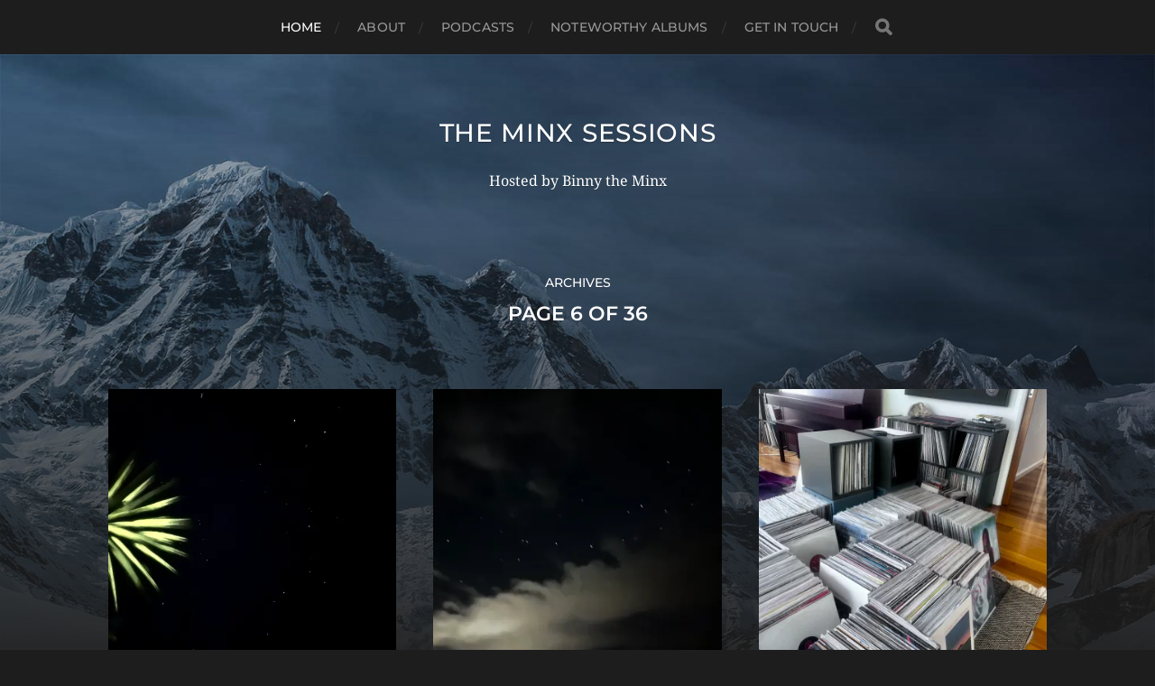

--- FILE ---
content_type: text/html; charset=UTF-8
request_url: https://theminxsessions.com/page/6/
body_size: 7962
content:
<!DOCTYPE html>

<html class="no-js" lang="en-CA">

	<head profile="http://gmpg.org/xfn/11">
		
		<meta http-equiv="Content-Type" content="text/html; charset=UTF-8" />
		<meta name="viewport" content="width=device-width, initial-scale=1.0, maximum-scale=1.0, user-scalable=no" >
		 
		<title>The Minx Sessions | Page 6 | Hosted by Binny the Minx</title>
<script>document.documentElement.className = document.documentElement.className.replace("no-js","js");</script>

<!-- The SEO Framework by Sybre Waaijer -->
<meta name="robots" content="max-snippet:-1,max-image-preview:standard,max-video-preview:-1" />
<link rel="canonical" href="https://theminxsessions.com/page/6/" />
<link rel="prev" href="https://theminxsessions.com/page/5/" />
<link rel="next" href="https://theminxsessions.com/page/7/" />
<meta name="description" content="Serving up new and old in abstract jazz, electronic, techno, deep house, soul, funk and anything to get you movin&#8217; every Saturday night in Canada on 89.5 FM or online at www.ciut.fm." />
<meta property="og:type" content="website" />
<meta property="og:locale" content="en_GB" />
<meta property="og:site_name" content="The Minx Sessions" />
<meta property="og:title" content="The Minx Sessions | Page 6 | Hosted by Binny the Minx" />
<meta property="og:description" content="Serving up new and old in abstract jazz, electronic, techno, deep house, soul, funk and anything to get you movin&#8217; every Saturday night in Canada on 89.5 FM or online at www.ciut.fm." />
<meta property="og:url" content="https://theminxsessions.com/page/6/" />
<meta property="og:image" content="https://theminxsessions.com/wp-content/themes/hitchcock/assets/images/bg.jpg" />
<meta name="twitter:card" content="summary_large_image" />
<meta name="twitter:title" content="The Minx Sessions | Page 6 | Hosted by Binny the Minx" />
<meta name="twitter:description" content="Serving up new and old in abstract jazz, electronic, techno, deep house, soul, funk and anything to get you movin&#8217; every Saturday night in Canada on 89.5 FM or online at www.ciut.fm." />
<meta name="twitter:image" content="https://theminxsessions.com/wp-content/themes/hitchcock/assets/images/bg.jpg" />
<script type="application/ld+json">{"@context":"https://schema.org","@graph":[{"@type":"WebSite","@id":"https://theminxsessions.com/#/schema/WebSite","url":"https://theminxsessions.com/","name":"The Minx Sessions","description":"Hosted by Binny the Minx","inLanguage":"en-CA","potentialAction":{"@type":"SearchAction","target":{"@type":"EntryPoint","urlTemplate":"https://theminxsessions.com/search/{search_term_string}/"},"query-input":"required name=search_term_string"},"publisher":{"@id":"https://theminxsessions.com/#/schema/Organization"}},{"@type":"WebPage","@id":"https://theminxsessions.com/page/6/","url":"https://theminxsessions.com/page/6/","name":"The Minx Sessions | Page 6 | Hosted by Binny the Minx","description":"Serving up new and old in abstract jazz, electronic, techno, deep house, soul, funk and anything to get you movin&#8217; every Saturday night in Canada on 89.5 FM or online at www.ciut.fm.","inLanguage":"en-CA","isPartOf":{"@id":"https://theminxsessions.com/#/schema/WebSite"},"breadcrumb":{"@type":"BreadcrumbList","@id":"https://theminxsessions.com/#/schema/BreadcrumbList","itemListElement":{"@type":"ListItem","position":1,"name":"The Minx Sessions"}},"about":{"@id":"https://theminxsessions.com/#/schema/Organization"}},{"@type":"Organization","@id":"https://theminxsessions.com/#/schema/Organization","name":"The Minx Sessions","url":"https://theminxsessions.com/"}]}</script>
<!-- / The SEO Framework by Sybre Waaijer | 7.57ms meta | 7.28ms boot -->

<link rel='dns-prefetch' href='//www.googletagmanager.com' />
<link rel='dns-prefetch' href='//stats.wp.com' />
<link rel='dns-prefetch' href='//i0.wp.com' />
<script type="text/javascript">
window._wpemojiSettings = {"baseUrl":"https:\/\/s.w.org\/images\/core\/emoji\/14.0.0\/72x72\/","ext":".png","svgUrl":"https:\/\/s.w.org\/images\/core\/emoji\/14.0.0\/svg\/","svgExt":".svg","source":{"concatemoji":"https:\/\/theminxsessions.com\/wp-includes\/js\/wp-emoji-release.min.js?ver=6.3.7"}};
/*! This file is auto-generated */
!function(i,n){var o,s,e;function c(e){try{var t={supportTests:e,timestamp:(new Date).valueOf()};sessionStorage.setItem(o,JSON.stringify(t))}catch(e){}}function p(e,t,n){e.clearRect(0,0,e.canvas.width,e.canvas.height),e.fillText(t,0,0);var t=new Uint32Array(e.getImageData(0,0,e.canvas.width,e.canvas.height).data),r=(e.clearRect(0,0,e.canvas.width,e.canvas.height),e.fillText(n,0,0),new Uint32Array(e.getImageData(0,0,e.canvas.width,e.canvas.height).data));return t.every(function(e,t){return e===r[t]})}function u(e,t,n){switch(t){case"flag":return n(e,"\ud83c\udff3\ufe0f\u200d\u26a7\ufe0f","\ud83c\udff3\ufe0f\u200b\u26a7\ufe0f")?!1:!n(e,"\ud83c\uddfa\ud83c\uddf3","\ud83c\uddfa\u200b\ud83c\uddf3")&&!n(e,"\ud83c\udff4\udb40\udc67\udb40\udc62\udb40\udc65\udb40\udc6e\udb40\udc67\udb40\udc7f","\ud83c\udff4\u200b\udb40\udc67\u200b\udb40\udc62\u200b\udb40\udc65\u200b\udb40\udc6e\u200b\udb40\udc67\u200b\udb40\udc7f");case"emoji":return!n(e,"\ud83e\udef1\ud83c\udffb\u200d\ud83e\udef2\ud83c\udfff","\ud83e\udef1\ud83c\udffb\u200b\ud83e\udef2\ud83c\udfff")}return!1}function f(e,t,n){var r="undefined"!=typeof WorkerGlobalScope&&self instanceof WorkerGlobalScope?new OffscreenCanvas(300,150):i.createElement("canvas"),a=r.getContext("2d",{willReadFrequently:!0}),o=(a.textBaseline="top",a.font="600 32px Arial",{});return e.forEach(function(e){o[e]=t(a,e,n)}),o}function t(e){var t=i.createElement("script");t.src=e,t.defer=!0,i.head.appendChild(t)}"undefined"!=typeof Promise&&(o="wpEmojiSettingsSupports",s=["flag","emoji"],n.supports={everything:!0,everythingExceptFlag:!0},e=new Promise(function(e){i.addEventListener("DOMContentLoaded",e,{once:!0})}),new Promise(function(t){var n=function(){try{var e=JSON.parse(sessionStorage.getItem(o));if("object"==typeof e&&"number"==typeof e.timestamp&&(new Date).valueOf()<e.timestamp+604800&&"object"==typeof e.supportTests)return e.supportTests}catch(e){}return null}();if(!n){if("undefined"!=typeof Worker&&"undefined"!=typeof OffscreenCanvas&&"undefined"!=typeof URL&&URL.createObjectURL&&"undefined"!=typeof Blob)try{var e="postMessage("+f.toString()+"("+[JSON.stringify(s),u.toString(),p.toString()].join(",")+"));",r=new Blob([e],{type:"text/javascript"}),a=new Worker(URL.createObjectURL(r),{name:"wpTestEmojiSupports"});return void(a.onmessage=function(e){c(n=e.data),a.terminate(),t(n)})}catch(e){}c(n=f(s,u,p))}t(n)}).then(function(e){for(var t in e)n.supports[t]=e[t],n.supports.everything=n.supports.everything&&n.supports[t],"flag"!==t&&(n.supports.everythingExceptFlag=n.supports.everythingExceptFlag&&n.supports[t]);n.supports.everythingExceptFlag=n.supports.everythingExceptFlag&&!n.supports.flag,n.DOMReady=!1,n.readyCallback=function(){n.DOMReady=!0}}).then(function(){return e}).then(function(){var e;n.supports.everything||(n.readyCallback(),(e=n.source||{}).concatemoji?t(e.concatemoji):e.wpemoji&&e.twemoji&&(t(e.twemoji),t(e.wpemoji)))}))}((window,document),window._wpemojiSettings);
</script>
<style type="text/css">
img.wp-smiley,
img.emoji {
	display: inline !important;
	border: none !important;
	box-shadow: none !important;
	height: 1em !important;
	width: 1em !important;
	margin: 0 0.07em !important;
	vertical-align: -0.1em !important;
	background: none !important;
	padding: 0 !important;
}
</style>
	<link rel='stylesheet' id='wp-block-library-css' href='https://theminxsessions.com/wp-includes/css/dist/block-library/style.min.css?ver=6.3.7' type='text/css' media='all' />
<style id='wp-block-library-inline-css' type='text/css'>
.has-text-align-justify{text-align:justify;}
</style>
<link rel='stylesheet' id='mediaelement-css' href='https://theminxsessions.com/wp-includes/js/mediaelement/mediaelementplayer-legacy.min.css?ver=4.2.17' type='text/css' media='all' />
<link rel='stylesheet' id='wp-mediaelement-css' href='https://theminxsessions.com/wp-includes/js/mediaelement/wp-mediaelement.min.css?ver=6.3.7' type='text/css' media='all' />
<style id='jetpack-sharing-buttons-style-inline-css' type='text/css'>
.jetpack-sharing-buttons__services-list{display:flex;flex-direction:row;flex-wrap:wrap;gap:0;list-style-type:none;margin:5px;padding:0}.jetpack-sharing-buttons__services-list.has-small-icon-size{font-size:12px}.jetpack-sharing-buttons__services-list.has-normal-icon-size{font-size:16px}.jetpack-sharing-buttons__services-list.has-large-icon-size{font-size:24px}.jetpack-sharing-buttons__services-list.has-huge-icon-size{font-size:36px}@media print{.jetpack-sharing-buttons__services-list{display:none!important}}.editor-styles-wrapper .wp-block-jetpack-sharing-buttons{gap:0;padding-inline-start:0}ul.jetpack-sharing-buttons__services-list.has-background{padding:1.25em 2.375em}
</style>
<style id='powerpress-player-block-style-inline-css' type='text/css'>


</style>
<style id='classic-theme-styles-inline-css' type='text/css'>
/*! This file is auto-generated */
.wp-block-button__link{color:#fff;background-color:#32373c;border-radius:9999px;box-shadow:none;text-decoration:none;padding:calc(.667em + 2px) calc(1.333em + 2px);font-size:1.125em}.wp-block-file__button{background:#32373c;color:#fff;text-decoration:none}
</style>
<style id='global-styles-inline-css' type='text/css'>
body{--wp--preset--color--black: #1d1d1d;--wp--preset--color--cyan-bluish-gray: #abb8c3;--wp--preset--color--white: #fff;--wp--preset--color--pale-pink: #f78da7;--wp--preset--color--vivid-red: #cf2e2e;--wp--preset--color--luminous-vivid-orange: #ff6900;--wp--preset--color--luminous-vivid-amber: #fcb900;--wp--preset--color--light-green-cyan: #7bdcb5;--wp--preset--color--vivid-green-cyan: #00d084;--wp--preset--color--pale-cyan-blue: #8ed1fc;--wp--preset--color--vivid-cyan-blue: #0693e3;--wp--preset--color--vivid-purple: #9b51e0;--wp--preset--color--accent: #3bc492;--wp--preset--color--dark-gray: #555;--wp--preset--color--light-gray: #757575;--wp--preset--gradient--vivid-cyan-blue-to-vivid-purple: linear-gradient(135deg,rgba(6,147,227,1) 0%,rgb(155,81,224) 100%);--wp--preset--gradient--light-green-cyan-to-vivid-green-cyan: linear-gradient(135deg,rgb(122,220,180) 0%,rgb(0,208,130) 100%);--wp--preset--gradient--luminous-vivid-amber-to-luminous-vivid-orange: linear-gradient(135deg,rgba(252,185,0,1) 0%,rgba(255,105,0,1) 100%);--wp--preset--gradient--luminous-vivid-orange-to-vivid-red: linear-gradient(135deg,rgba(255,105,0,1) 0%,rgb(207,46,46) 100%);--wp--preset--gradient--very-light-gray-to-cyan-bluish-gray: linear-gradient(135deg,rgb(238,238,238) 0%,rgb(169,184,195) 100%);--wp--preset--gradient--cool-to-warm-spectrum: linear-gradient(135deg,rgb(74,234,220) 0%,rgb(151,120,209) 20%,rgb(207,42,186) 40%,rgb(238,44,130) 60%,rgb(251,105,98) 80%,rgb(254,248,76) 100%);--wp--preset--gradient--blush-light-purple: linear-gradient(135deg,rgb(255,206,236) 0%,rgb(152,150,240) 100%);--wp--preset--gradient--blush-bordeaux: linear-gradient(135deg,rgb(254,205,165) 0%,rgb(254,45,45) 50%,rgb(107,0,62) 100%);--wp--preset--gradient--luminous-dusk: linear-gradient(135deg,rgb(255,203,112) 0%,rgb(199,81,192) 50%,rgb(65,88,208) 100%);--wp--preset--gradient--pale-ocean: linear-gradient(135deg,rgb(255,245,203) 0%,rgb(182,227,212) 50%,rgb(51,167,181) 100%);--wp--preset--gradient--electric-grass: linear-gradient(135deg,rgb(202,248,128) 0%,rgb(113,206,126) 100%);--wp--preset--gradient--midnight: linear-gradient(135deg,rgb(2,3,129) 0%,rgb(40,116,252) 100%);--wp--preset--font-size--small: 14px;--wp--preset--font-size--medium: 20px;--wp--preset--font-size--large: 21px;--wp--preset--font-size--x-large: 42px;--wp--preset--font-size--normal: 16px;--wp--preset--font-size--larger: 26px;--wp--preset--spacing--20: 0.44rem;--wp--preset--spacing--30: 0.67rem;--wp--preset--spacing--40: 1rem;--wp--preset--spacing--50: 1.5rem;--wp--preset--spacing--60: 2.25rem;--wp--preset--spacing--70: 3.38rem;--wp--preset--spacing--80: 5.06rem;--wp--preset--shadow--natural: 6px 6px 9px rgba(0, 0, 0, 0.2);--wp--preset--shadow--deep: 12px 12px 50px rgba(0, 0, 0, 0.4);--wp--preset--shadow--sharp: 6px 6px 0px rgba(0, 0, 0, 0.2);--wp--preset--shadow--outlined: 6px 6px 0px -3px rgba(255, 255, 255, 1), 6px 6px rgba(0, 0, 0, 1);--wp--preset--shadow--crisp: 6px 6px 0px rgba(0, 0, 0, 1);}:where(.is-layout-flex){gap: 0.5em;}:where(.is-layout-grid){gap: 0.5em;}body .is-layout-flow > .alignleft{float: left;margin-inline-start: 0;margin-inline-end: 2em;}body .is-layout-flow > .alignright{float: right;margin-inline-start: 2em;margin-inline-end: 0;}body .is-layout-flow > .aligncenter{margin-left: auto !important;margin-right: auto !important;}body .is-layout-constrained > .alignleft{float: left;margin-inline-start: 0;margin-inline-end: 2em;}body .is-layout-constrained > .alignright{float: right;margin-inline-start: 2em;margin-inline-end: 0;}body .is-layout-constrained > .aligncenter{margin-left: auto !important;margin-right: auto !important;}body .is-layout-constrained > :where(:not(.alignleft):not(.alignright):not(.alignfull)){max-width: var(--wp--style--global--content-size);margin-left: auto !important;margin-right: auto !important;}body .is-layout-constrained > .alignwide{max-width: var(--wp--style--global--wide-size);}body .is-layout-flex{display: flex;}body .is-layout-flex{flex-wrap: wrap;align-items: center;}body .is-layout-flex > *{margin: 0;}body .is-layout-grid{display: grid;}body .is-layout-grid > *{margin: 0;}:where(.wp-block-columns.is-layout-flex){gap: 2em;}:where(.wp-block-columns.is-layout-grid){gap: 2em;}:where(.wp-block-post-template.is-layout-flex){gap: 1.25em;}:where(.wp-block-post-template.is-layout-grid){gap: 1.25em;}.has-black-color{color: var(--wp--preset--color--black) !important;}.has-cyan-bluish-gray-color{color: var(--wp--preset--color--cyan-bluish-gray) !important;}.has-white-color{color: var(--wp--preset--color--white) !important;}.has-pale-pink-color{color: var(--wp--preset--color--pale-pink) !important;}.has-vivid-red-color{color: var(--wp--preset--color--vivid-red) !important;}.has-luminous-vivid-orange-color{color: var(--wp--preset--color--luminous-vivid-orange) !important;}.has-luminous-vivid-amber-color{color: var(--wp--preset--color--luminous-vivid-amber) !important;}.has-light-green-cyan-color{color: var(--wp--preset--color--light-green-cyan) !important;}.has-vivid-green-cyan-color{color: var(--wp--preset--color--vivid-green-cyan) !important;}.has-pale-cyan-blue-color{color: var(--wp--preset--color--pale-cyan-blue) !important;}.has-vivid-cyan-blue-color{color: var(--wp--preset--color--vivid-cyan-blue) !important;}.has-vivid-purple-color{color: var(--wp--preset--color--vivid-purple) !important;}.has-black-background-color{background-color: var(--wp--preset--color--black) !important;}.has-cyan-bluish-gray-background-color{background-color: var(--wp--preset--color--cyan-bluish-gray) !important;}.has-white-background-color{background-color: var(--wp--preset--color--white) !important;}.has-pale-pink-background-color{background-color: var(--wp--preset--color--pale-pink) !important;}.has-vivid-red-background-color{background-color: var(--wp--preset--color--vivid-red) !important;}.has-luminous-vivid-orange-background-color{background-color: var(--wp--preset--color--luminous-vivid-orange) !important;}.has-luminous-vivid-amber-background-color{background-color: var(--wp--preset--color--luminous-vivid-amber) !important;}.has-light-green-cyan-background-color{background-color: var(--wp--preset--color--light-green-cyan) !important;}.has-vivid-green-cyan-background-color{background-color: var(--wp--preset--color--vivid-green-cyan) !important;}.has-pale-cyan-blue-background-color{background-color: var(--wp--preset--color--pale-cyan-blue) !important;}.has-vivid-cyan-blue-background-color{background-color: var(--wp--preset--color--vivid-cyan-blue) !important;}.has-vivid-purple-background-color{background-color: var(--wp--preset--color--vivid-purple) !important;}.has-black-border-color{border-color: var(--wp--preset--color--black) !important;}.has-cyan-bluish-gray-border-color{border-color: var(--wp--preset--color--cyan-bluish-gray) !important;}.has-white-border-color{border-color: var(--wp--preset--color--white) !important;}.has-pale-pink-border-color{border-color: var(--wp--preset--color--pale-pink) !important;}.has-vivid-red-border-color{border-color: var(--wp--preset--color--vivid-red) !important;}.has-luminous-vivid-orange-border-color{border-color: var(--wp--preset--color--luminous-vivid-orange) !important;}.has-luminous-vivid-amber-border-color{border-color: var(--wp--preset--color--luminous-vivid-amber) !important;}.has-light-green-cyan-border-color{border-color: var(--wp--preset--color--light-green-cyan) !important;}.has-vivid-green-cyan-border-color{border-color: var(--wp--preset--color--vivid-green-cyan) !important;}.has-pale-cyan-blue-border-color{border-color: var(--wp--preset--color--pale-cyan-blue) !important;}.has-vivid-cyan-blue-border-color{border-color: var(--wp--preset--color--vivid-cyan-blue) !important;}.has-vivid-purple-border-color{border-color: var(--wp--preset--color--vivid-purple) !important;}.has-vivid-cyan-blue-to-vivid-purple-gradient-background{background: var(--wp--preset--gradient--vivid-cyan-blue-to-vivid-purple) !important;}.has-light-green-cyan-to-vivid-green-cyan-gradient-background{background: var(--wp--preset--gradient--light-green-cyan-to-vivid-green-cyan) !important;}.has-luminous-vivid-amber-to-luminous-vivid-orange-gradient-background{background: var(--wp--preset--gradient--luminous-vivid-amber-to-luminous-vivid-orange) !important;}.has-luminous-vivid-orange-to-vivid-red-gradient-background{background: var(--wp--preset--gradient--luminous-vivid-orange-to-vivid-red) !important;}.has-very-light-gray-to-cyan-bluish-gray-gradient-background{background: var(--wp--preset--gradient--very-light-gray-to-cyan-bluish-gray) !important;}.has-cool-to-warm-spectrum-gradient-background{background: var(--wp--preset--gradient--cool-to-warm-spectrum) !important;}.has-blush-light-purple-gradient-background{background: var(--wp--preset--gradient--blush-light-purple) !important;}.has-blush-bordeaux-gradient-background{background: var(--wp--preset--gradient--blush-bordeaux) !important;}.has-luminous-dusk-gradient-background{background: var(--wp--preset--gradient--luminous-dusk) !important;}.has-pale-ocean-gradient-background{background: var(--wp--preset--gradient--pale-ocean) !important;}.has-electric-grass-gradient-background{background: var(--wp--preset--gradient--electric-grass) !important;}.has-midnight-gradient-background{background: var(--wp--preset--gradient--midnight) !important;}.has-small-font-size{font-size: var(--wp--preset--font-size--small) !important;}.has-medium-font-size{font-size: var(--wp--preset--font-size--medium) !important;}.has-large-font-size{font-size: var(--wp--preset--font-size--large) !important;}.has-x-large-font-size{font-size: var(--wp--preset--font-size--x-large) !important;}
.wp-block-navigation a:where(:not(.wp-element-button)){color: inherit;}
:where(.wp-block-post-template.is-layout-flex){gap: 1.25em;}:where(.wp-block-post-template.is-layout-grid){gap: 1.25em;}
:where(.wp-block-columns.is-layout-flex){gap: 2em;}:where(.wp-block-columns.is-layout-grid){gap: 2em;}
.wp-block-pullquote{font-size: 1.5em;line-height: 1.6;}
</style>
<link rel='stylesheet' id='contact-form-7-css' href='https://theminxsessions.com/wp-content/plugins/contact-form-7/includes/css/styles.css?ver=5.9.8' type='text/css' media='all' />
<link rel='stylesheet' id='hitchcock_google_fonts-css' href='https://theminxsessions.com/wp-content/themes/hitchcock/assets/css/fonts.css?ver=6.3.7' type='text/css' media='all' />
<link rel='stylesheet' id='hitchcock_fontawesome-css' href='https://theminxsessions.com/wp-content/themes/hitchcock/assets/fonts/font-awesome/css/font-awesome.css?ver=2.2.1' type='text/css' media='all' />
<link rel='stylesheet' id='hitchcock_style-css' href='https://theminxsessions.com/wp-content/themes/hitchcock/style.css?ver=2.2.1' type='text/css' media='all' />
<style id='hitchcock_style-inline-css' type='text/css'>
input[type="submit"], input[type="button"], input[type="reset"], :root .has-accent-background-color, .button, :root .wp-block-file__button, :root .wp-block-button__link, :root .wp-block-search__button, .page-links a:hover, .form-submit #submit, #infinite-handle:hover, .nav-toggle.active .bar, .social-menu a:hover { background-color:#ef00af; }input:focus, textarea:focus { border-color:#ef00af; }a, .blog-title a:hover, .post-content p.pull, :root .has-accent-color, .comments .pingbacks li a:hover, .comment-header h4 a:hover, .comment-title .url:hover, .archive-nav a:hover, .credits p:first-child a:hover, .mobile-menu a:hover, :root .is-style-outline .wp-block-button__link, :root .wp-block-button__link.is-style-outline { color:#ef00af; }
</style>
<script type='text/javascript' src='https://theminxsessions.com/wp-includes/js/jquery/jquery.min.js?ver=3.7.0' id='jquery-core-js'></script>
<script type='text/javascript' src='https://theminxsessions.com/wp-includes/js/jquery/jquery-migrate.min.js?ver=3.4.1' id='jquery-migrate-js'></script>
<script type='text/javascript' src='https://theminxsessions.com/wp-content/themes/hitchcock/assets/js/flexslider.js?ver=2.2.1' id='hitchcock_flexslider-js'></script>
<script type='text/javascript' src='https://theminxsessions.com/wp-content/themes/hitchcock/assets/js/doubletaptogo.js?ver=2.2.1' id='hitchcock_doubletaptogo-js'></script>
<script type='text/javascript' src='https://theminxsessions.com/wp-content/themes/hitchcock/assets/js/global.js?ver=2.2.1' id='hitchcock_global-js'></script>

<!-- Google tag (gtag.js) snippet added by Site Kit -->

<!-- Google Analytics snippet added by Site Kit -->
<script type='text/javascript' src='https://www.googletagmanager.com/gtag/js?id=GT-K46JV9F' id='google_gtagjs-js' async></script>
<script id="google_gtagjs-js-after" type="text/javascript">
window.dataLayer = window.dataLayer || [];function gtag(){dataLayer.push(arguments);}
gtag("set","linker",{"domains":["theminxsessions.com"]});
gtag("js", new Date());
gtag("set", "developer_id.dZTNiMT", true);
gtag("config", "GT-K46JV9F");
</script>

<!-- End Google tag (gtag.js) snippet added by Site Kit -->
<link rel="https://api.w.org/" href="https://theminxsessions.com/wp-json/" /><link rel="EditURI" type="application/rsd+xml" title="RSD" href="https://theminxsessions.com/xmlrpc.php?rsd" />
<meta name="generator" content="Site Kit by Google 1.133.0" />            <script type="text/javascript"><!--
                                function powerpress_pinw(pinw_url){window.open(pinw_url, 'PowerPressPlayer','toolbar=0,status=0,resizable=1,width=460,height=320');	return false;}
                //-->
            </script>
            <link rel="alternate" type="application/rss+xml" title="The Minx Sessions" href="https://theminxsessions.com/feed/podcast/" />
	<style>img#wpstats{display:none}</style>
			
	</head>
	
	<body class="home blog paged paged-6">

		
		<a class="skip-link button" href="#site-content">Skip to the content</a>
		
		<div class="navigation">
			
			<div class="section-inner">
				
				<ul class="main-menu">
																		
					<li id="menu-item-28" class="menu-item menu-item-type-custom menu-item-object-custom current-menu-item menu-item-home menu-item-28"><a href="https://theminxsessions.com/">Home</a></li>
<li id="menu-item-179" class="menu-item menu-item-type-post_type menu-item-object-page menu-item-179"><a href="https://theminxsessions.com/about/">About</a></li>
<li id="menu-item-181" class="menu-item menu-item-type-taxonomy menu-item-object-category menu-item-181"><a href="https://theminxsessions.com/category/podcasts/">Podcasts</a></li>
<li id="menu-item-281" class="menu-item menu-item-type-taxonomy menu-item-object-category menu-item-281"><a href="https://theminxsessions.com/category/albums/">Noteworthy Albums</a></li>
<li id="menu-item-280" class="menu-item menu-item-type-post_type menu-item-object-page menu-item-280"><a href="https://theminxsessions.com/get-in-touch/">Get in Touch</a></li>
					
					<li class="header-search">
						
<form method="get" class="search-form" id="search-form-693b519c8dbb8" action="https://theminxsessions.com/">
	<input type="search" class="search-field" placeholder="Search Form" name="s" id="search-field-693b519c8dbb9" /> 
	<button type="submit" class="search-button">
		<span class="screen-reader-text">Search</span>
		<div class="fa fw fa-search"></div>
	</button>
</form>					</li>
					
				</ul>
				
			</div><!-- .section-inner -->
			
			<button type="button" class="nav-toggle">
					
				<div class="bars">
					<div class="bar"></div>
					<div class="bar"></div>
					<div class="bar"></div>
				</div>
				
			</button><!-- .nav-toggle -->
			
			<div class="mobile-navigation">
			
				<ul class="mobile-menu">
																			
					<li class="menu-item menu-item-type-custom menu-item-object-custom current-menu-item menu-item-home menu-item-28"><a href="https://theminxsessions.com/">Home</a></li>
<li class="menu-item menu-item-type-post_type menu-item-object-page menu-item-179"><a href="https://theminxsessions.com/about/">About</a></li>
<li class="menu-item menu-item-type-taxonomy menu-item-object-category menu-item-181"><a href="https://theminxsessions.com/category/podcasts/">Podcasts</a></li>
<li class="menu-item menu-item-type-taxonomy menu-item-object-category menu-item-281"><a href="https://theminxsessions.com/category/albums/">Noteworthy Albums</a></li>
<li class="menu-item menu-item-type-post_type menu-item-object-page menu-item-280"><a href="https://theminxsessions.com/get-in-touch/">Get in Touch</a></li>
					
				</ul>
				
				
<form method="get" class="search-form" id="search-form-693b519c8e49c" action="https://theminxsessions.com/">
	<input type="search" class="search-field" placeholder="Search Form" name="s" id="search-field-693b519c8e49d" /> 
	<button type="submit" class="search-button">
		<span class="screen-reader-text">Search</span>
		<div class="fa fw fa-search"></div>
	</button>
</form>			
			</div><!-- .mobile-navigation -->
			
		</div><!-- .navigation -->

				
		<div class="header-image" style="background-image: url( https://theminxsessions.com/wp-content/themes/hitchcock/assets/images/bg.jpg );"></div>
	
		<div class="header section-inner">
		
				
			<h1 class="blog-title">
									<a href="https://theminxsessions.com" rel="home">The Minx Sessions</a>
							</h1>
			
							<div class="blog-description"><p>Hosted by Binny the Minx</p>
</div>
						
						
		</div><!-- .header -->

		<main id="site-content">
<div class="content section-inner">

		
		<header class="archive-header">

							<p class="archive-title-prefix">Archives</p>
			
							<h1 class="archive-title">Page 6 of 36</h1>
			
						
		</header><!-- .archive-header -->
	
			
	
		<div class="posts group" id="posts">

			
<a href="https://theminxsessions.com/2024/08/minx-sessions-31st-august-2024/" id="post-1892" class="post post-1892 type-post status-publish format-standard has-post-thumbnail hentry category-podcasts" style="background-image: url( https://i0.wp.com/theminxsessions.com/wp-content/uploads/2024/09/IMG_5772-scaled.jpeg?fit=508%2C677&ssl=1 );">

	<div class="post-overlay">
		
				
		<div class="archive-post-header">
		
		    <p class="archive-post-date">August 31, 2024</p>
							
		    		    	<h2 class="archive-post-title">Minx Sessions 31st August 2024</h2>
		    	    
		</div>

	</div>
	
</a><!-- .post -->
<a href="https://theminxsessions.com/2024/08/minx-sessions-17th-august-2024/" id="post-1886" class="post post-1886 type-post status-publish format-standard has-post-thumbnail hentry category-podcasts" style="background-image: url( https://i0.wp.com/theminxsessions.com/wp-content/uploads/2024/08/IMG_5263-scaled.jpeg?fit=508%2C381&ssl=1 );">

	<div class="post-overlay">
		
				
		<div class="archive-post-header">
		
		    <p class="archive-post-date">August 17, 2024</p>
							
		    		    	<h2 class="archive-post-title">Minx Sessions 17th August 2024</h2>
		    	    
		</div>

	</div>
	
</a><!-- .post -->
<a href="https://theminxsessions.com/2024/08/minx-session-10th-august-2024/" id="post-1884" class="post post-1884 type-post status-publish format-standard has-post-thumbnail hentry category-podcasts" style="background-image: url( https://i0.wp.com/theminxsessions.com/wp-content/uploads/2024/08/IMG_5248-scaled.jpeg?fit=508%2C381&ssl=1 );">

	<div class="post-overlay">
		
				
		<div class="archive-post-header">
		
		    <p class="archive-post-date">August 10, 2024</p>
							
		    		    	<h2 class="archive-post-title">Minx Session 10th August 2024</h2>
		    	    
		</div>

	</div>
	
</a><!-- .post -->
<a href="https://theminxsessions.com/2024/08/minx-session-3rd-august-2024/" id="post-1881" class="post post-1881 type-post status-publish format-standard has-post-thumbnail hentry category-podcasts" style="background-image: url( https://i0.wp.com/theminxsessions.com/wp-content/uploads/2013/10/IMG_0789.jpg?fit=508%2C379&ssl=1 );">

	<div class="post-overlay">
		
				
		<div class="archive-post-header">
		
		    <p class="archive-post-date">August 3, 2024</p>
							
		    		    	<h2 class="archive-post-title">Minx Session 3rd August 2024</h2>
		    	    
		</div>

	</div>
	
</a><!-- .post -->
<a href="https://theminxsessions.com/2024/07/minx-sessions-27th-july-2024/" id="post-1879" class="post post-1879 type-post status-publish format-standard has-post-thumbnail hentry category-podcasts" style="background-image: url( https://i0.wp.com/theminxsessions.com/wp-content/uploads/2023/09/IMG_1028.jpeg?fit=508%2C677&ssl=1 );">

	<div class="post-overlay">
		
				
		<div class="archive-post-header">
		
		    <p class="archive-post-date">July 27, 2024</p>
							
		    		    	<h2 class="archive-post-title">Minx Sessions 27th July 2024</h2>
		    	    
		</div>

	</div>
	
</a><!-- .post -->
<a href="https://theminxsessions.com/2024/07/minx-sessions-20th-july-2024/" id="post-1874" class="post post-1874 type-post status-publish format-standard has-post-thumbnail hentry category-podcasts" style="background-image: url( https://i0.wp.com/theminxsessions.com/wp-content/uploads/2024/07/IMG_5467-scaled.jpeg?fit=508%2C381&ssl=1 );">

	<div class="post-overlay">
		
				
		<div class="archive-post-header">
		
		    <p class="archive-post-date">July 20, 2024</p>
							
		    		    	<h2 class="archive-post-title">Minx Sessions 20th July 2024</h2>
		    	    
		</div>

	</div>
	
</a><!-- .post -->
<a href="https://theminxsessions.com/2024/07/minx-sessions-july-13th-2024/" id="post-1871" class="post post-1871 type-post status-publish format-standard has-post-thumbnail hentry category-podcasts" style="background-image: url( https://i0.wp.com/theminxsessions.com/wp-content/uploads/2024/07/IMG_5425.jpeg?fit=508%2C381&ssl=1 );">

	<div class="post-overlay">
		
				
		<div class="archive-post-header">
		
		    <p class="archive-post-date">July 13, 2024</p>
							
		    		    	<h2 class="archive-post-title">Minx Sessions July 13th  2024</h2>
		    	    
		</div>

	</div>
	
</a><!-- .post -->
<a href="https://theminxsessions.com/2024/07/minx-sessions-july-6th-2024/" id="post-1868" class="post post-1868 type-post status-publish format-standard hentry category-podcasts">

	<div class="post-overlay">
		
				
		<div class="archive-post-header">
		
		    <p class="archive-post-date">July 6, 2024</p>
							
		    		    	<h2 class="archive-post-title">Minx Sessions July 6th  2024</h2>
		    	    
		</div>

	</div>
	
</a><!-- .post -->
<a href="https://theminxsessions.com/2024/07/minx-sessions-june-29th-2024/" id="post-1864" class="post post-1864 type-post status-publish format-standard has-post-thumbnail hentry category-podcasts" style="background-image: url( https://i0.wp.com/theminxsessions.com/wp-content/uploads/2013/10/IMG_2651.jpg?fit=508%2C508&ssl=1 );">

	<div class="post-overlay">
		
				
		<div class="archive-post-header">
		
		    <p class="archive-post-date">July 1, 2024</p>
							
		    		    	<h2 class="archive-post-title">Minx Sessions June 29th 2024</h2>
		    	    
		</div>

	</div>
	
</a><!-- .post -->
<a href="https://theminxsessions.com/2024/06/minx-sessions-june-22nd-2024/" id="post-1861" class="post post-1861 type-post status-publish format-standard has-post-thumbnail hentry category-podcasts" style="background-image: url( https://i0.wp.com/theminxsessions.com/wp-content/uploads/2024/06/BC2E37B1-18C9-4A38-A2C1-277E632A6D3C.jpeg?fit=508%2C381&ssl=1 );">

	<div class="post-overlay">
		
				
		<div class="archive-post-header">
		
		    <p class="archive-post-date">June 22, 2024</p>
							
		    		    	<h2 class="archive-post-title">Minx Sessions June 22nd 2024</h2>
		    	    
		</div>

	</div>
	
</a><!-- .post -->
<a href="https://theminxsessions.com/2024/06/minx-sessions-15th-june-2024/" id="post-1857" class="post post-1857 type-post status-publish format-standard has-post-thumbnail hentry category-podcasts" style="background-image: url( https://i0.wp.com/theminxsessions.com/wp-content/uploads/2024/06/81AA452F-CD98-4881-B934-0CC67290FF95.jpeg?fit=508%2C381&ssl=1 );">

	<div class="post-overlay">
		
				
		<div class="archive-post-header">
		
		    <p class="archive-post-date">June 19, 2024</p>
							
		    		    	<h2 class="archive-post-title">Minx Sessions 15th June 2024</h2>
		    	    
		</div>

	</div>
	
</a><!-- .post -->
<a href="https://theminxsessions.com/2024/06/minx-sessions-1st-june-2024/" id="post-1854" class="post post-1854 type-post status-publish format-standard has-post-thumbnail hentry category-podcasts" style="background-image: url( https://i0.wp.com/theminxsessions.com/wp-content/uploads/2024/06/IMG_5175.jpeg?fit=508%2C381&ssl=1 );">

	<div class="post-overlay">
		
				
		<div class="archive-post-header">
		
		    <p class="archive-post-date">June 1, 2024</p>
							
		    		    	<h2 class="archive-post-title">Minx Sessions 1st June 2024</h2>
		    	    
		</div>

	</div>
	
</a><!-- .post -->			
		</div><!-- .posts -->

		
				
	<div class="archive-nav group">
		
		<a href="https://theminxsessions.com/page/5/" ><span class="fa fw fa-angle-left"></span></a><span class="sep">/</span><a href="https://theminxsessions.com/page/7/" ><span class="fa fw fa-angle-right"></span></a>			
	</div><!-- .archive-nav-->
					
			
</div><!-- .content -->
	              	        
		</main><!-- #site-content -->

		
		<div class="credits section-inner">
			<p>&copy; 2025 <a href="https://theminxsessions.com">The Minx Sessions</a></p>
			<p class="theme-by">Theme by <a href="https://andersnoren.se">Anders Nor&eacute;n</a></p>
		</div><!-- .credits -->

		<script type='text/javascript' src='https://theminxsessions.com/wp-content/plugins/jetpack/jetpack_vendor/automattic/jetpack-image-cdn/dist/image-cdn.js?minify=false&#038;ver=132249e245926ae3e188' id='jetpack-photon-js'></script>
<script type='text/javascript' src='https://theminxsessions.com/wp-includes/js/dist/vendor/wp-polyfill-inert.min.js?ver=3.1.2' id='wp-polyfill-inert-js'></script>
<script type='text/javascript' src='https://theminxsessions.com/wp-includes/js/dist/vendor/regenerator-runtime.min.js?ver=0.13.11' id='regenerator-runtime-js'></script>
<script type='text/javascript' src='https://theminxsessions.com/wp-includes/js/dist/vendor/wp-polyfill.min.js?ver=3.15.0' id='wp-polyfill-js'></script>
<script type='text/javascript' src='https://theminxsessions.com/wp-includes/js/dist/hooks.min.js?ver=c6aec9a8d4e5a5d543a1' id='wp-hooks-js'></script>
<script type='text/javascript' src='https://theminxsessions.com/wp-includes/js/dist/i18n.min.js?ver=7701b0c3857f914212ef' id='wp-i18n-js'></script>
<script id="wp-i18n-js-after" type="text/javascript">
wp.i18n.setLocaleData( { 'text direction\u0004ltr': [ 'ltr' ] } );
</script>
<script type='text/javascript' src='https://theminxsessions.com/wp-content/plugins/contact-form-7/includes/swv/js/index.js?ver=5.9.8' id='swv-js'></script>
<script type='text/javascript' id='contact-form-7-js-extra'>
/* <![CDATA[ */
var wpcf7 = {"api":{"root":"https:\/\/theminxsessions.com\/wp-json\/","namespace":"contact-form-7\/v1"}};
/* ]]> */
</script>
<script type='text/javascript' src='https://theminxsessions.com/wp-content/plugins/contact-form-7/includes/js/index.js?ver=5.9.8' id='contact-form-7-js'></script>
<script type='text/javascript' src='https://stats.wp.com/e-202550.js' id='jetpack-stats-js' data-wp-strategy='defer'></script>
<script id="jetpack-stats-js-after" type="text/javascript">
_stq = window._stq || [];
_stq.push([ "view", JSON.parse("{\"v\":\"ext\",\"blog\":\"81690528\",\"post\":\"0\",\"tz\":\"10\",\"srv\":\"theminxsessions.com\",\"j\":\"1:13.3.2\"}") ]);
_stq.push([ "clickTrackerInit", "81690528", "0" ]);
</script>

	<script defer src="https://static.cloudflareinsights.com/beacon.min.js/vcd15cbe7772f49c399c6a5babf22c1241717689176015" integrity="sha512-ZpsOmlRQV6y907TI0dKBHq9Md29nnaEIPlkf84rnaERnq6zvWvPUqr2ft8M1aS28oN72PdrCzSjY4U6VaAw1EQ==" data-cf-beacon='{"version":"2024.11.0","token":"8248c422d6a94fd49524d72cdac9dbc1","r":1,"server_timing":{"name":{"cfCacheStatus":true,"cfEdge":true,"cfExtPri":true,"cfL4":true,"cfOrigin":true,"cfSpeedBrain":true},"location_startswith":null}}' crossorigin="anonymous"></script>
</body>
	
</html>